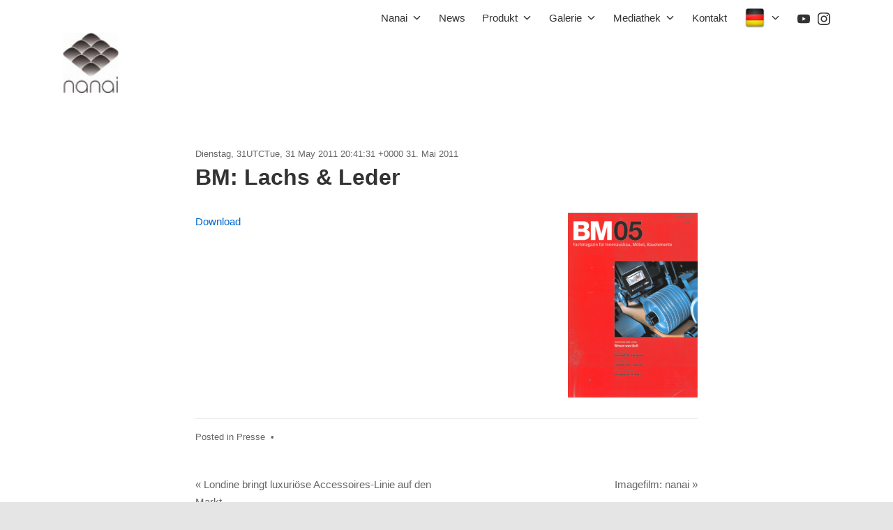

--- FILE ---
content_type: text/html; charset=UTF-8
request_url: https://www.nanai.com/2011/05/bm-lachs-leder/?lang=de
body_size: 53845
content:
<!DOCTYPE html>
<html lang="de">
	<head>
		<meta charset="UTF-8">
		<meta name="viewport" content="width=device-width, initial-scale=1">
		<link rel="profile" href="http://gmpg.org/xfn/11">

		<title>BM: Lachs &#038; Leder &#8211; Nanai &#8211; Nanai Leather &#8211; Salmo Leather &#8211; Lachsleder</title>
<meta name='robots' content='max-image-preview:large' />
	<style>img:is([sizes="auto" i], [sizes^="auto," i]) { contain-intrinsic-size: 3000px 1500px }</style>
	<link rel="alternate" type="application/rss+xml" title="Nanai - Nanai Leather - Salmo Leather - Lachsleder &raquo; Feed" href="https://www.nanai.com/feed/?lang=de" />
<link rel="alternate" type="application/rss+xml" title="Nanai - Nanai Leather - Salmo Leather - Lachsleder &raquo; Kommentar-Feed" href="https://www.nanai.com/comments/feed/?lang=de" />
<script type="text/javascript">
/* <![CDATA[ */
window._wpemojiSettings = {"baseUrl":"https:\/\/s.w.org\/images\/core\/emoji\/16.0.1\/72x72\/","ext":".png","svgUrl":"https:\/\/s.w.org\/images\/core\/emoji\/16.0.1\/svg\/","svgExt":".svg","source":{"concatemoji":"https:\/\/www.nanai.com\/wp-includes\/js\/wp-emoji-release.min.js?ver=6.8.3"}};
/*! This file is auto-generated */
!function(s,n){var o,i,e;function c(e){try{var t={supportTests:e,timestamp:(new Date).valueOf()};sessionStorage.setItem(o,JSON.stringify(t))}catch(e){}}function p(e,t,n){e.clearRect(0,0,e.canvas.width,e.canvas.height),e.fillText(t,0,0);var t=new Uint32Array(e.getImageData(0,0,e.canvas.width,e.canvas.height).data),a=(e.clearRect(0,0,e.canvas.width,e.canvas.height),e.fillText(n,0,0),new Uint32Array(e.getImageData(0,0,e.canvas.width,e.canvas.height).data));return t.every(function(e,t){return e===a[t]})}function u(e,t){e.clearRect(0,0,e.canvas.width,e.canvas.height),e.fillText(t,0,0);for(var n=e.getImageData(16,16,1,1),a=0;a<n.data.length;a++)if(0!==n.data[a])return!1;return!0}function f(e,t,n,a){switch(t){case"flag":return n(e,"\ud83c\udff3\ufe0f\u200d\u26a7\ufe0f","\ud83c\udff3\ufe0f\u200b\u26a7\ufe0f")?!1:!n(e,"\ud83c\udde8\ud83c\uddf6","\ud83c\udde8\u200b\ud83c\uddf6")&&!n(e,"\ud83c\udff4\udb40\udc67\udb40\udc62\udb40\udc65\udb40\udc6e\udb40\udc67\udb40\udc7f","\ud83c\udff4\u200b\udb40\udc67\u200b\udb40\udc62\u200b\udb40\udc65\u200b\udb40\udc6e\u200b\udb40\udc67\u200b\udb40\udc7f");case"emoji":return!a(e,"\ud83e\udedf")}return!1}function g(e,t,n,a){var r="undefined"!=typeof WorkerGlobalScope&&self instanceof WorkerGlobalScope?new OffscreenCanvas(300,150):s.createElement("canvas"),o=r.getContext("2d",{willReadFrequently:!0}),i=(o.textBaseline="top",o.font="600 32px Arial",{});return e.forEach(function(e){i[e]=t(o,e,n,a)}),i}function t(e){var t=s.createElement("script");t.src=e,t.defer=!0,s.head.appendChild(t)}"undefined"!=typeof Promise&&(o="wpEmojiSettingsSupports",i=["flag","emoji"],n.supports={everything:!0,everythingExceptFlag:!0},e=new Promise(function(e){s.addEventListener("DOMContentLoaded",e,{once:!0})}),new Promise(function(t){var n=function(){try{var e=JSON.parse(sessionStorage.getItem(o));if("object"==typeof e&&"number"==typeof e.timestamp&&(new Date).valueOf()<e.timestamp+604800&&"object"==typeof e.supportTests)return e.supportTests}catch(e){}return null}();if(!n){if("undefined"!=typeof Worker&&"undefined"!=typeof OffscreenCanvas&&"undefined"!=typeof URL&&URL.createObjectURL&&"undefined"!=typeof Blob)try{var e="postMessage("+g.toString()+"("+[JSON.stringify(i),f.toString(),p.toString(),u.toString()].join(",")+"));",a=new Blob([e],{type:"text/javascript"}),r=new Worker(URL.createObjectURL(a),{name:"wpTestEmojiSupports"});return void(r.onmessage=function(e){c(n=e.data),r.terminate(),t(n)})}catch(e){}c(n=g(i,f,p,u))}t(n)}).then(function(e){for(var t in e)n.supports[t]=e[t],n.supports.everything=n.supports.everything&&n.supports[t],"flag"!==t&&(n.supports.everythingExceptFlag=n.supports.everythingExceptFlag&&n.supports[t]);n.supports.everythingExceptFlag=n.supports.everythingExceptFlag&&!n.supports.flag,n.DOMReady=!1,n.readyCallback=function(){n.DOMReady=!0}}).then(function(){return e}).then(function(){var e;n.supports.everything||(n.readyCallback(),(e=n.source||{}).concatemoji?t(e.concatemoji):e.wpemoji&&e.twemoji&&(t(e.twemoji),t(e.wpemoji)))}))}((window,document),window._wpemojiSettings);
/* ]]> */
</script>
<style id='wp-emoji-styles-inline-css' type='text/css'>

	img.wp-smiley, img.emoji {
		display: inline !important;
		border: none !important;
		box-shadow: none !important;
		height: 1em !important;
		width: 1em !important;
		margin: 0 0.07em !important;
		vertical-align: -0.1em !important;
		background: none !important;
		padding: 0 !important;
	}
</style>
<link rel='stylesheet' id='wp-block-library-css' href='https://www.nanai.com/wp-includes/css/dist/block-library/style.min.css?ver=6.8.3' type='text/css' media='all' />
<style id='classic-theme-styles-inline-css' type='text/css'>
/*! This file is auto-generated */
.wp-block-button__link{color:#fff;background-color:#32373c;border-radius:9999px;box-shadow:none;text-decoration:none;padding:calc(.667em + 2px) calc(1.333em + 2px);font-size:1.125em}.wp-block-file__button{background:#32373c;color:#fff;text-decoration:none}
</style>
<style id='global-styles-inline-css' type='text/css'>
:root{--wp--preset--aspect-ratio--square: 1;--wp--preset--aspect-ratio--4-3: 4/3;--wp--preset--aspect-ratio--3-4: 3/4;--wp--preset--aspect-ratio--3-2: 3/2;--wp--preset--aspect-ratio--2-3: 2/3;--wp--preset--aspect-ratio--16-9: 16/9;--wp--preset--aspect-ratio--9-16: 9/16;--wp--preset--color--black: #000000;--wp--preset--color--cyan-bluish-gray: #abb8c3;--wp--preset--color--white: #ffffff;--wp--preset--color--pale-pink: #f78da7;--wp--preset--color--vivid-red: #cf2e2e;--wp--preset--color--luminous-vivid-orange: #ff6900;--wp--preset--color--luminous-vivid-amber: #fcb900;--wp--preset--color--light-green-cyan: #7bdcb5;--wp--preset--color--vivid-green-cyan: #00d084;--wp--preset--color--pale-cyan-blue: #8ed1fc;--wp--preset--color--vivid-cyan-blue: #0693e3;--wp--preset--color--vivid-purple: #9b51e0;--wp--preset--gradient--vivid-cyan-blue-to-vivid-purple: linear-gradient(135deg,rgba(6,147,227,1) 0%,rgb(155,81,224) 100%);--wp--preset--gradient--light-green-cyan-to-vivid-green-cyan: linear-gradient(135deg,rgb(122,220,180) 0%,rgb(0,208,130) 100%);--wp--preset--gradient--luminous-vivid-amber-to-luminous-vivid-orange: linear-gradient(135deg,rgba(252,185,0,1) 0%,rgba(255,105,0,1) 100%);--wp--preset--gradient--luminous-vivid-orange-to-vivid-red: linear-gradient(135deg,rgba(255,105,0,1) 0%,rgb(207,46,46) 100%);--wp--preset--gradient--very-light-gray-to-cyan-bluish-gray: linear-gradient(135deg,rgb(238,238,238) 0%,rgb(169,184,195) 100%);--wp--preset--gradient--cool-to-warm-spectrum: linear-gradient(135deg,rgb(74,234,220) 0%,rgb(151,120,209) 20%,rgb(207,42,186) 40%,rgb(238,44,130) 60%,rgb(251,105,98) 80%,rgb(254,248,76) 100%);--wp--preset--gradient--blush-light-purple: linear-gradient(135deg,rgb(255,206,236) 0%,rgb(152,150,240) 100%);--wp--preset--gradient--blush-bordeaux: linear-gradient(135deg,rgb(254,205,165) 0%,rgb(254,45,45) 50%,rgb(107,0,62) 100%);--wp--preset--gradient--luminous-dusk: linear-gradient(135deg,rgb(255,203,112) 0%,rgb(199,81,192) 50%,rgb(65,88,208) 100%);--wp--preset--gradient--pale-ocean: linear-gradient(135deg,rgb(255,245,203) 0%,rgb(182,227,212) 50%,rgb(51,167,181) 100%);--wp--preset--gradient--electric-grass: linear-gradient(135deg,rgb(202,248,128) 0%,rgb(113,206,126) 100%);--wp--preset--gradient--midnight: linear-gradient(135deg,rgb(2,3,129) 0%,rgb(40,116,252) 100%);--wp--preset--font-size--small: 13px;--wp--preset--font-size--medium: 20px;--wp--preset--font-size--large: 36px;--wp--preset--font-size--x-large: 42px;--wp--preset--spacing--20: 0.44rem;--wp--preset--spacing--30: 0.67rem;--wp--preset--spacing--40: 1rem;--wp--preset--spacing--50: 1.5rem;--wp--preset--spacing--60: 2.25rem;--wp--preset--spacing--70: 3.38rem;--wp--preset--spacing--80: 5.06rem;--wp--preset--shadow--natural: 6px 6px 9px rgba(0, 0, 0, 0.2);--wp--preset--shadow--deep: 12px 12px 50px rgba(0, 0, 0, 0.4);--wp--preset--shadow--sharp: 6px 6px 0px rgba(0, 0, 0, 0.2);--wp--preset--shadow--outlined: 6px 6px 0px -3px rgba(255, 255, 255, 1), 6px 6px rgba(0, 0, 0, 1);--wp--preset--shadow--crisp: 6px 6px 0px rgba(0, 0, 0, 1);}:where(.is-layout-flex){gap: 0.5em;}:where(.is-layout-grid){gap: 0.5em;}body .is-layout-flex{display: flex;}.is-layout-flex{flex-wrap: wrap;align-items: center;}.is-layout-flex > :is(*, div){margin: 0;}body .is-layout-grid{display: grid;}.is-layout-grid > :is(*, div){margin: 0;}:where(.wp-block-columns.is-layout-flex){gap: 2em;}:where(.wp-block-columns.is-layout-grid){gap: 2em;}:where(.wp-block-post-template.is-layout-flex){gap: 1.25em;}:where(.wp-block-post-template.is-layout-grid){gap: 1.25em;}.has-black-color{color: var(--wp--preset--color--black) !important;}.has-cyan-bluish-gray-color{color: var(--wp--preset--color--cyan-bluish-gray) !important;}.has-white-color{color: var(--wp--preset--color--white) !important;}.has-pale-pink-color{color: var(--wp--preset--color--pale-pink) !important;}.has-vivid-red-color{color: var(--wp--preset--color--vivid-red) !important;}.has-luminous-vivid-orange-color{color: var(--wp--preset--color--luminous-vivid-orange) !important;}.has-luminous-vivid-amber-color{color: var(--wp--preset--color--luminous-vivid-amber) !important;}.has-light-green-cyan-color{color: var(--wp--preset--color--light-green-cyan) !important;}.has-vivid-green-cyan-color{color: var(--wp--preset--color--vivid-green-cyan) !important;}.has-pale-cyan-blue-color{color: var(--wp--preset--color--pale-cyan-blue) !important;}.has-vivid-cyan-blue-color{color: var(--wp--preset--color--vivid-cyan-blue) !important;}.has-vivid-purple-color{color: var(--wp--preset--color--vivid-purple) !important;}.has-black-background-color{background-color: var(--wp--preset--color--black) !important;}.has-cyan-bluish-gray-background-color{background-color: var(--wp--preset--color--cyan-bluish-gray) !important;}.has-white-background-color{background-color: var(--wp--preset--color--white) !important;}.has-pale-pink-background-color{background-color: var(--wp--preset--color--pale-pink) !important;}.has-vivid-red-background-color{background-color: var(--wp--preset--color--vivid-red) !important;}.has-luminous-vivid-orange-background-color{background-color: var(--wp--preset--color--luminous-vivid-orange) !important;}.has-luminous-vivid-amber-background-color{background-color: var(--wp--preset--color--luminous-vivid-amber) !important;}.has-light-green-cyan-background-color{background-color: var(--wp--preset--color--light-green-cyan) !important;}.has-vivid-green-cyan-background-color{background-color: var(--wp--preset--color--vivid-green-cyan) !important;}.has-pale-cyan-blue-background-color{background-color: var(--wp--preset--color--pale-cyan-blue) !important;}.has-vivid-cyan-blue-background-color{background-color: var(--wp--preset--color--vivid-cyan-blue) !important;}.has-vivid-purple-background-color{background-color: var(--wp--preset--color--vivid-purple) !important;}.has-black-border-color{border-color: var(--wp--preset--color--black) !important;}.has-cyan-bluish-gray-border-color{border-color: var(--wp--preset--color--cyan-bluish-gray) !important;}.has-white-border-color{border-color: var(--wp--preset--color--white) !important;}.has-pale-pink-border-color{border-color: var(--wp--preset--color--pale-pink) !important;}.has-vivid-red-border-color{border-color: var(--wp--preset--color--vivid-red) !important;}.has-luminous-vivid-orange-border-color{border-color: var(--wp--preset--color--luminous-vivid-orange) !important;}.has-luminous-vivid-amber-border-color{border-color: var(--wp--preset--color--luminous-vivid-amber) !important;}.has-light-green-cyan-border-color{border-color: var(--wp--preset--color--light-green-cyan) !important;}.has-vivid-green-cyan-border-color{border-color: var(--wp--preset--color--vivid-green-cyan) !important;}.has-pale-cyan-blue-border-color{border-color: var(--wp--preset--color--pale-cyan-blue) !important;}.has-vivid-cyan-blue-border-color{border-color: var(--wp--preset--color--vivid-cyan-blue) !important;}.has-vivid-purple-border-color{border-color: var(--wp--preset--color--vivid-purple) !important;}.has-vivid-cyan-blue-to-vivid-purple-gradient-background{background: var(--wp--preset--gradient--vivid-cyan-blue-to-vivid-purple) !important;}.has-light-green-cyan-to-vivid-green-cyan-gradient-background{background: var(--wp--preset--gradient--light-green-cyan-to-vivid-green-cyan) !important;}.has-luminous-vivid-amber-to-luminous-vivid-orange-gradient-background{background: var(--wp--preset--gradient--luminous-vivid-amber-to-luminous-vivid-orange) !important;}.has-luminous-vivid-orange-to-vivid-red-gradient-background{background: var(--wp--preset--gradient--luminous-vivid-orange-to-vivid-red) !important;}.has-very-light-gray-to-cyan-bluish-gray-gradient-background{background: var(--wp--preset--gradient--very-light-gray-to-cyan-bluish-gray) !important;}.has-cool-to-warm-spectrum-gradient-background{background: var(--wp--preset--gradient--cool-to-warm-spectrum) !important;}.has-blush-light-purple-gradient-background{background: var(--wp--preset--gradient--blush-light-purple) !important;}.has-blush-bordeaux-gradient-background{background: var(--wp--preset--gradient--blush-bordeaux) !important;}.has-luminous-dusk-gradient-background{background: var(--wp--preset--gradient--luminous-dusk) !important;}.has-pale-ocean-gradient-background{background: var(--wp--preset--gradient--pale-ocean) !important;}.has-electric-grass-gradient-background{background: var(--wp--preset--gradient--electric-grass) !important;}.has-midnight-gradient-background{background: var(--wp--preset--gradient--midnight) !important;}.has-small-font-size{font-size: var(--wp--preset--font-size--small) !important;}.has-medium-font-size{font-size: var(--wp--preset--font-size--medium) !important;}.has-large-font-size{font-size: var(--wp--preset--font-size--large) !important;}.has-x-large-font-size{font-size: var(--wp--preset--font-size--x-large) !important;}
:where(.wp-block-post-template.is-layout-flex){gap: 1.25em;}:where(.wp-block-post-template.is-layout-grid){gap: 1.25em;}
:where(.wp-block-columns.is-layout-flex){gap: 2em;}:where(.wp-block-columns.is-layout-grid){gap: 2em;}
:root :where(.wp-block-pullquote){font-size: 1.5em;line-height: 1.6;}
</style>
<link rel='stylesheet' id='contact-form-7-css' href='https://www.nanai.com/wp-content/plugins/contact-form-7/includes/css/styles.css?ver=6.0.6' type='text/css' media='all' />
<link rel='stylesheet' id='wpa-css-css' href='https://www.nanai.com/wp-content/plugins/honeypot/includes/css/wpa.css?ver=2.2.12' type='text/css' media='all' />
<link rel='stylesheet' id='suki-css' href='https://www.nanai.com/wp-content/themes/suki/assets/css/main.min.css?ver=1.2.8' type='text/css' media='all' />
<style id='suki-inline-css' type='text/css'>
/* Contact Form 7 compatibility CSS */
.wpcf7 input:not([type="submit"]):not([type="checkbox"]):not([type="radio"]),.wpcf7 textarea,.wpcf7 select{width:100%}
/* Suki Dynamic CSS */
.suki-header-logo .suki-logo-image{width:80px}.suki-header-mobile-logo .suki-logo-image{width:60px}.suki-header-top-bar{height:50px}.suki-header-main-bar.suki-header-main-bar-with-top-bar>.suki-section-inner>.suki-wrapper{padding-top:50px}.suki-page-header-inner{background-attachment:fixed}.suki-loop-grid{margin-top:-19px;margin-bottom:-19px;margin-left:-21px;margin-right:-21px}.suki-loop-grid>.entry{padding-top:19px;padding-bottom:19px;padding-left:21px;padding-right:21px}.entry-layout-grid .entry-wrapper{padding:10px 10px 10px 10px;border-width:10px 10px 10px 10px}.entry-layout-grid .entry-thumbnail.suki-entry-thumbnail-ignore-padding:first-child{margin-top:-10px !important}.entry-layout-grid .entry-thumbnail.suki-entry-thumbnail-ignore-padding{margin-right:-10px !important;margin-left:-10px !important}@media screen and (min-width:1024px){body.suki-page-layout-boxed{background-image:url(https://www.nanai.com/wp-content/uploads/nanai_nah_natur-2.jpg)}}
/* Current Page Settings CSS */
.suki-page-header-inner{background-image:url(https://www.nanai.com/wp-content/uploads/nanai_nah_natur-2.jpg)}
</style>
<script type="text/javascript" src="https://www.nanai.com/wp-includes/js/jquery/jquery.min.js?ver=3.7.1" id="jquery-core-js"></script>
<script type="text/javascript" src="https://www.nanai.com/wp-includes/js/jquery/jquery-migrate.min.js?ver=3.4.1" id="jquery-migrate-js"></script>
<link rel="https://api.w.org/" href="https://www.nanai.com/wp-json/" /><link rel="alternate" title="JSON" type="application/json" href="https://www.nanai.com/wp-json/wp/v2/posts/1688" /><link rel="EditURI" type="application/rsd+xml" title="RSD" href="https://www.nanai.com/xmlrpc.php?rsd" />
<meta name="generator" content="WordPress 6.8.3" />
<link rel="canonical" href="https://www.nanai.com/2011/05/bm-lachs-leder/?lang=de" />
<link rel='shortlink' href='https://www.nanai.com/?p=1688' />
<link rel="alternate" title="oEmbed (JSON)" type="application/json+oembed" href="https://www.nanai.com/wp-json/oembed/1.0/embed?url=https%3A%2F%2Fwww.nanai.com%2F2011%2F05%2Fbm-lachs-leder%2F%3Flang%3Dde" />
<link rel="alternate" title="oEmbed (XML)" type="text/xml+oembed" href="https://www.nanai.com/wp-json/oembed/1.0/embed?url=https%3A%2F%2Fwww.nanai.com%2F2011%2F05%2Fbm-lachs-leder%2F%3Flang%3Dde&#038;format=xml" />
     <script type="text/javascript">
     /* <![CDATA[ */
     function open_win(mp3_player_version, mp3_align, plyrs, transparent, id, blog_plyrs,  mp3wid, mp3high, aps, sound, playlst, playlistfolder, shuffle, colors, nums, mp3_player_plugin_url, which)
       {  
        window.open(mp3_player_plugin_url+ 'pop_up_mp.php?a=' +mp3_player_version+ '&b=' +mp3_align+ '&c=' +plyrs+ '&d=' +id+ '&e=' +transparent+ '&f=' +blog_plyrs+ '&g=' +mp3wid+ '&h=' +mp3high+ '&i=' +aps+ '&j=' +sound+ '&k=' +playlst+ '&l=' +playlistfolder+ '&m=' +shuffle+ '&n=' +colors+ '&o=' +nums+ '&p=' +mp3_player_plugin_url+ '&q=' +which, '_blank', 'statusbar=no, titlebar=no, toolbar=no, location=no, directories=no, status=no, menubar=no, scrollbars=no, resizable=yes, copyhistory=no, width='+mp3wid+', height='+mp3high); 
        }
        /* ]]> */
        </script><link rel="stylesheet" href="https://www.nanai.com/wp-content/plugins/wp-page-numbers/default/wp-page-numbers.css" type="text/css" media="screen" /><style type="text/css">
.qtranxs_flag_de {background-image: url(https://www.nanai.com/wp-content/plugins/ztranslate/flags/de.png); background-repeat: no-repeat;}
.qtranxs_flag_en {background-image: url(https://www.nanai.com/wp-content/plugins/ztranslate/flags/gb.png); background-repeat: no-repeat;}
</style>
<link hreflang="de" href="https://www.nanai.com/2011/05/bm-lachs-leder/?lang=de" rel="alternate" />
<link hreflang="en" href="https://www.nanai.com/2011/05/bm-lachs-leder/?lang=en" rel="alternate" />
<link hreflang="x-default" href="https://www.nanai.com/2011/05/bm-lachs-leder/?lang=de" rel="alternate" />
<meta name="generator" content="qTranslate-X 3.4.6.8" />
<link id='MediaRSS' rel='alternate' type='application/rss+xml' title='NextGEN Gallery RSS Feed' href='https://www.nanai.com/wp-content/plugins/nextgen-gallery/src/Legacy/xml/media-rss.php' />
<style type="text/css" id="suki-custom-css">

</style>
		<style type="text/css" id="wp-custom-css">
			.press_image{
	margin: 20px; 20px; 20px; 10px;
	float: left;
	display: inline-block;
	width: 108px;
	overflow: hidden;
	text-align: justify;
	height: 150px;
	border: 1px solid #ccc;
}

.press_image img {
	height: 100%;
	float: left;
}

.single_footer{
  display: inline-block;
	width: 100%;
	#align-self: center
}		</style>
			</head>

	<body class="wp-singular post-template-default single single-post postid-1688 single-format-standard wp-custom-logo wp-embed-responsive wp-theme-suki ltr group-blog suki-page-layout-boxed suki-ver-1-2-8 suki-font-smoothing-1">
			<a class="skip-link screen-reader-text" href="#content">Zum Inhalt springen</a>
	<div id="mobile-vertical-header" class="suki-header-mobile-vertical suki-header suki-popup suki-header-mobile-vertical-display-drawer suki-header-mobile-vertical-position-left suki-text-align-left" itemtype="https://schema.org/WPHeader" itemscope>
			<div class="suki-popup-background suki-popup-close">
			<button class="suki-popup-close-icon suki-popup-close suki-toggle"><span class="suki-icon " title="" aria-hidden="true"><svg xmlns="http://www.w3.org/2000/svg" viewBox="0 0 64 64" width="64" height="64"><path d="M36.2,32,56,12.2a1.93,1.93,0,0,0,0-2.8L54.6,8a1.93,1.93,0,0,0-2.8,0L32,27.8,12.2,8A1.93,1.93,0,0,0,9.4,8L8,9.4a1.93,1.93,0,0,0,0,2.8L27.8,32,8,51.8a1.93,1.93,0,0,0,0,2.8L9.4,56a1.93,1.93,0,0,0,2.8,0L32,36.2,51.8,56a1.93,1.93,0,0,0,2.8,0L56,54.6a1.93,1.93,0,0,0,0-2.8Z"/></svg></span></button>
		</div>
	
	<div class="suki-header-mobile-vertical-bar suki-header-section-vertical suki-popup-content">
		<div class="suki-header-mobile-vertical-bar-inner suki-header-section-vertical-inner">
			<div class="suki-header-section-vertical-column">
				<div class="suki-header-mobile-vertical-bar-top suki-header-section-vertical-row">
					<div class="suki-header-search-bar suki-header-search">
	<form role="search" method="get" class="search-form" action="https://www.nanai.com/">
				<label>
					<span class="screen-reader-text">Suche nach:</span>
					<input type="search" class="search-field" placeholder="Suche&hellip;" value="" name="s" />
				</label>
				<input type="submit" class="search-submit" value="Suchen" />
			<span class="suki-icon suki-search-icon" title="" aria-hidden="true"><svg xmlns="http://www.w3.org/2000/svg" viewBox="0 0 64 64" width="64" height="64"><path d="M26,46.1a20,20,0,1,1,20-20A20,20,0,0,1,26,46.1ZM63.4,58.5,48.2,43.3a3.67,3.67,0,0,0-2-.8A26.7,26.7,0,0,0,52,26a26,26,0,1,0-9.6,20.2,4.64,4.64,0,0,0,.8,2L58.4,63.4a1.93,1.93,0,0,0,2.8,0l2.1-2.1A1.86,1.86,0,0,0,63.4,58.5Z"/></svg></span></form></div><nav class="suki-header-mobile-menu suki-header-menu site-navigation" itemtype="https://schema.org/SiteNavigationElement" itemscope role="navigation" aria-label="Mobile Header Menü">
	<ul id="menu-nanai" class="menu suki-toggle-menu"><li id="menu-item-2898" class="menu-item menu-item-type-post_type menu-item-object-page menu-item-home menu-item-has-children menu-item-2898"><a href="https://www.nanai.com/?lang=de" class="suki-menu-item-link "><span class="suki-menu-item-title">Nanai</span></a><button class="suki-sub-menu-toggle suki-toggle"><span class="suki-icon suki-dropdown-sign" title="" aria-hidden="true"><svg xmlns="http://www.w3.org/2000/svg" viewBox="0 0 64 64" width="64" height="64"><path d="M32,43.71a3,3,0,0,1-2.12-.88L12.17,25.12a2,2,0,0,1,0-2.83l1.42-1.41a2,2,0,0,1,2.82,0L32,36.47,47.59,20.88a2,2,0,0,1,2.82,0l1.42,1.41a2,2,0,0,1,0,2.83L34.12,42.83A3,3,0,0,1,32,43.71Z"/></svg></span><span class="screen-reader-text">Erweitern / Verkleinern</span></button>
<ul class="sub-menu">
	<li id="menu-item-2899" class="menu-item menu-item-type-post_type menu-item-object-page menu-item-2899"><a href="https://www.nanai.com/nanai/geschichte/?lang=de" class="suki-menu-item-link "><span class="suki-menu-item-title">Geschichte</span></a></li>
	<li id="menu-item-2900" class="menu-item menu-item-type-post_type menu-item-object-page menu-item-2900"><a href="https://www.nanai.com/nanai/mission/?lang=de" class="suki-menu-item-link "><span class="suki-menu-item-title">Mission</span></a></li>
	<li id="menu-item-2901" class="menu-item menu-item-type-post_type menu-item-object-page menu-item-2901"><a href="https://www.nanai.com/nanai/nachhaltigkeit/?lang=de" class="suki-menu-item-link "><span class="suki-menu-item-title">Nachhaltigkeit</span></a></li>
	<li id="menu-item-2902" class="menu-item menu-item-type-post_type menu-item-object-page menu-item-2902"><a href="https://www.nanai.com/nanai/unternehmen/?lang=de" class="suki-menu-item-link "><span class="suki-menu-item-title">Unternehmen</span></a></li>
	<li id="menu-item-2992" class="menu-item menu-item-type-post_type menu-item-object-page menu-item-privacy-policy menu-item-2992"><a rel="privacy-policy" href="https://www.nanai.com/impressum/?lang=de" class="suki-menu-item-link "><span class="suki-menu-item-title">Impressum</span></a></li>
</ul>
</li>
<li id="menu-item-2904" class="menu-item menu-item-type-post_type menu-item-object-page current_page_parent menu-item-2904"><a href="https://www.nanai.com/news/?lang=de" class="suki-menu-item-link "><span class="suki-menu-item-title">News</span></a></li>
<li id="menu-item-2905" class="menu-item menu-item-type-post_type menu-item-object-page menu-item-has-children menu-item-2905"><a href="https://www.nanai.com/produkt/?lang=de" class="suki-menu-item-link "><span class="suki-menu-item-title">Produkt</span></a><button class="suki-sub-menu-toggle suki-toggle"><span class="suki-icon suki-dropdown-sign" title="" aria-hidden="true"><svg xmlns="http://www.w3.org/2000/svg" viewBox="0 0 64 64" width="64" height="64"><path d="M32,43.71a3,3,0,0,1-2.12-.88L12.17,25.12a2,2,0,0,1,0-2.83l1.42-1.41a2,2,0,0,1,2.82,0L32,36.47,47.59,20.88a2,2,0,0,1,2.82,0l1.42,1.41a2,2,0,0,1,0,2.83L34.12,42.83A3,3,0,0,1,32,43.71Z"/></svg></span><span class="screen-reader-text">Erweitern / Verkleinern</span></button>
<ul class="sub-menu">
	<li id="menu-item-2906" class="menu-item menu-item-type-post_type menu-item-object-page menu-item-2906"><a href="https://www.nanai.com/produkt/farben/?lang=de" class="suki-menu-item-link "><span class="suki-menu-item-title">Farben</span></a></li>
	<li id="menu-item-2907" class="menu-item menu-item-type-post_type menu-item-object-page menu-item-2907"><a href="https://www.nanai.com/produkt/manufakur/?lang=de" class="suki-menu-item-link "><span class="suki-menu-item-title">Manufaktur</span></a></li>
	<li id="menu-item-2908" class="menu-item menu-item-type-post_type menu-item-object-page menu-item-2908"><a href="https://www.nanai.com/produkt/zertifizierte-qualitat/?lang=de" class="suki-menu-item-link "><span class="suki-menu-item-title">Zertifizierte Qualit&#228;t</span></a></li>
</ul>
</li>
<li id="menu-item-2910" class="menu-item menu-item-type-post_type menu-item-object-page menu-item-has-children menu-item-2910"><a href="https://www.nanai.com/galerie/?lang=de" class="suki-menu-item-link "><span class="suki-menu-item-title">Galerie</span></a><button class="suki-sub-menu-toggle suki-toggle"><span class="suki-icon suki-dropdown-sign" title="" aria-hidden="true"><svg xmlns="http://www.w3.org/2000/svg" viewBox="0 0 64 64" width="64" height="64"><path d="M32,43.71a3,3,0,0,1-2.12-.88L12.17,25.12a2,2,0,0,1,0-2.83l1.42-1.41a2,2,0,0,1,2.82,0L32,36.47,47.59,20.88a2,2,0,0,1,2.82,0l1.42,1.41a2,2,0,0,1,0,2.83L34.12,42.83A3,3,0,0,1,32,43.71Z"/></svg></span><span class="screen-reader-text">Erweitern / Verkleinern</span></button>
<ul class="sub-menu">
	<li id="menu-item-2911" class="menu-item menu-item-type-post_type menu-item-object-page menu-item-2911"><a href="https://www.nanai.com/galerie/accessoires/?lang=de" class="suki-menu-item-link "><span class="suki-menu-item-title">Accessoires</span></a></li>
	<li id="menu-item-2912" class="menu-item menu-item-type-post_type menu-item-object-page menu-item-2912"><a href="https://www.nanai.com/galerie/fashion/?lang=de" class="suki-menu-item-link "><span class="suki-menu-item-title">Fashion</span></a></li>
	<li id="menu-item-2913" class="menu-item menu-item-type-post_type menu-item-object-page menu-item-2913"><a href="https://www.nanai.com/galerie/interieuer/?lang=de" class="suki-menu-item-link "><span class="suki-menu-item-title">Interieur</span></a></li>
	<li id="menu-item-2915" class="menu-item menu-item-type-post_type menu-item-object-page menu-item-2915"><a href="https://www.nanai.com/galerie/galerie/?lang=de" class="suki-menu-item-link "><span class="suki-menu-item-title">Leder</span></a></li>
	<li id="menu-item-2914" class="menu-item menu-item-type-post_type menu-item-object-page menu-item-2914"><a href="https://www.nanai.com/galerie/shoes/?lang=de" class="suki-menu-item-link "><span class="suki-menu-item-title">Schuhe</span></a></li>
</ul>
</li>
<li id="menu-item-2916" class="menu-item menu-item-type-post_type menu-item-object-page menu-item-has-children menu-item-2916"><a href="https://www.nanai.com/mediacenter/?lang=de" class="suki-menu-item-link "><span class="suki-menu-item-title">Mediathek</span></a><button class="suki-sub-menu-toggle suki-toggle"><span class="suki-icon suki-dropdown-sign" title="" aria-hidden="true"><svg xmlns="http://www.w3.org/2000/svg" viewBox="0 0 64 64" width="64" height="64"><path d="M32,43.71a3,3,0,0,1-2.12-.88L12.17,25.12a2,2,0,0,1,0-2.83l1.42-1.41a2,2,0,0,1,2.82,0L32,36.47,47.59,20.88a2,2,0,0,1,2.82,0l1.42,1.41a2,2,0,0,1,0,2.83L34.12,42.83A3,3,0,0,1,32,43.71Z"/></svg></span><span class="screen-reader-text">Erweitern / Verkleinern</span></button>
<ul class="sub-menu">
	<li id="menu-item-2919" class="menu-item menu-item-type-post_type menu-item-object-page menu-item-2919"><a href="https://www.nanai.com/mediacenter/audio/?lang=de" class="suki-menu-item-link "><span class="suki-menu-item-title">Audio</span></a></li>
	<li id="menu-item-2917" class="menu-item menu-item-type-post_type menu-item-object-page menu-item-2917"><a href="https://www.nanai.com/mediacenter/presse/?lang=de" class="suki-menu-item-link "><span class="suki-menu-item-title">Print</span></a></li>
	<li id="menu-item-2918" class="menu-item menu-item-type-post_type menu-item-object-page menu-item-2918"><a href="https://www.nanai.com/mediacenter/media/?lang=de" class="suki-menu-item-link "><span class="suki-menu-item-title">Video</span></a></li>
</ul>
</li>
<li id="menu-item-2920" class="menu-item menu-item-type-post_type menu-item-object-page menu-item-2920"><a href="https://www.nanai.com/kontakt/?lang=de" class="suki-menu-item-link "><span class="suki-menu-item-title">Kontakt</span></a></li>
<li id="menu-item-2985" class="qtranxs-lang-menu qtranxs-lang-menu-de menu-item menu-item-type-custom menu-item-object-custom current-menu-parent menu-item-has-children menu-item-2985"><a href="#" title="Deutsch" class="suki-menu-item-link "><span class="suki-menu-item-title"><img src="https://www.nanai.com/wp-content/plugins/ztranslate/flags/de.png" alt="Deutsch" /></span></a><button class="suki-sub-menu-toggle suki-toggle"><span class="suki-icon suki-dropdown-sign" title="" aria-hidden="true"><svg xmlns="http://www.w3.org/2000/svg" viewBox="0 0 64 64" width="64" height="64"><path d="M32,43.71a3,3,0,0,1-2.12-.88L12.17,25.12a2,2,0,0,1,0-2.83l1.42-1.41a2,2,0,0,1,2.82,0L32,36.47,47.59,20.88a2,2,0,0,1,2.82,0l1.42,1.41a2,2,0,0,1,0,2.83L34.12,42.83A3,3,0,0,1,32,43.71Z"/></svg></span><span class="screen-reader-text">Erweitern / Verkleinern</span></button>
<ul class="sub-menu">
	<li id="menu-item-2993" class="qtranxs-lang-menu-item qtranxs-lang-menu-item-de menu-item menu-item-type-custom menu-item-object-custom current-menu-item menu-item-2993"><a href="https://www.nanai.com/2011/05/bm-lachs-leder/?lang=de" aria-current="page" title="Deutsch" class="suki-menu-item-link "><span class="suki-menu-item-title"><img src="https://www.nanai.com/wp-content/plugins/ztranslate/flags/de.png" alt="Deutsch" /></span></a></li>
	<li id="menu-item-2994" class="qtranxs-lang-menu-item qtranxs-lang-menu-item-en menu-item menu-item-type-custom menu-item-object-custom menu-item-2994"><a href="https://www.nanai.com/2011/05/bm-lachs-leder/?lang=en" title="English" class="suki-menu-item-link "><span class="suki-menu-item-title"><img src="https://www.nanai.com/wp-content/plugins/ztranslate/flags/gb.png" alt="English" /></span></a></li>
</ul>
</li>
</ul></nav>				</div>
			</div>

					</div>
	</div>
</div>
		<div id="canvas" class="suki-canvas">
			<div id="page" class="site">

								<header id="masthead" class="site-header" role="banner" itemtype="https://schema.org/WPHeader" itemscope>
					<div id="header" class="suki-header-main suki-header">
	<div id="suki-header-top-bar" class="suki-header-top-bar suki-header-section suki-section suki-section-contained suki-header-menu-highlight-none"  data-height="50">
	<div class="suki-header-top-bar-inner suki-section-inner">
		<div class="suki-wrapper">

			
			<div class="suki-header-top-bar-row suki-header-row ">
														<div class="suki-header-top-bar-left suki-header-column">
											</div>
																			<div class="suki-header-top-bar-right suki-header-column">
						<nav class="suki-header-menu-1 suki-header-menu site-navigation" itemtype="https://schema.org/SiteNavigationElement" itemscope role="navigation" aria-label="Header Menü 1">
	<ul id="menu-nanai-1" class="menu suki-hover-menu"><li class="menu-item menu-item-type-post_type menu-item-object-page menu-item-home menu-item-has-children menu-item-2898"><a href="https://www.nanai.com/?lang=de" class="suki-menu-item-link "><span class="suki-menu-item-title">Nanai</span><span class="suki-icon suki-dropdown-sign" title="" aria-hidden="true"><svg xmlns="http://www.w3.org/2000/svg" viewBox="0 0 64 64" width="64" height="64"><path d="M32,43.71a3,3,0,0,1-2.12-.88L12.17,25.12a2,2,0,0,1,0-2.83l1.42-1.41a2,2,0,0,1,2.82,0L32,36.47,47.59,20.88a2,2,0,0,1,2.82,0l1.42,1.41a2,2,0,0,1,0,2.83L34.12,42.83A3,3,0,0,1,32,43.71Z"/></svg></span></a>
<ul class="sub-menu">
	<li class="menu-item menu-item-type-post_type menu-item-object-page menu-item-2899"><a href="https://www.nanai.com/nanai/geschichte/?lang=de" class="suki-menu-item-link "><span class="suki-menu-item-title">Geschichte</span></a></li>
	<li class="menu-item menu-item-type-post_type menu-item-object-page menu-item-2900"><a href="https://www.nanai.com/nanai/mission/?lang=de" class="suki-menu-item-link "><span class="suki-menu-item-title">Mission</span></a></li>
	<li class="menu-item menu-item-type-post_type menu-item-object-page menu-item-2901"><a href="https://www.nanai.com/nanai/nachhaltigkeit/?lang=de" class="suki-menu-item-link "><span class="suki-menu-item-title">Nachhaltigkeit</span></a></li>
	<li class="menu-item menu-item-type-post_type menu-item-object-page menu-item-2902"><a href="https://www.nanai.com/nanai/unternehmen/?lang=de" class="suki-menu-item-link "><span class="suki-menu-item-title">Unternehmen</span></a></li>
	<li class="menu-item menu-item-type-post_type menu-item-object-page menu-item-privacy-policy menu-item-2992"><a rel="privacy-policy" href="https://www.nanai.com/impressum/?lang=de" class="suki-menu-item-link "><span class="suki-menu-item-title">Impressum</span></a></li>
</ul>
</li>
<li class="menu-item menu-item-type-post_type menu-item-object-page current_page_parent menu-item-2904"><a href="https://www.nanai.com/news/?lang=de" class="suki-menu-item-link "><span class="suki-menu-item-title">News</span></a></li>
<li class="menu-item menu-item-type-post_type menu-item-object-page menu-item-has-children menu-item-2905"><a href="https://www.nanai.com/produkt/?lang=de" class="suki-menu-item-link "><span class="suki-menu-item-title">Produkt</span><span class="suki-icon suki-dropdown-sign" title="" aria-hidden="true"><svg xmlns="http://www.w3.org/2000/svg" viewBox="0 0 64 64" width="64" height="64"><path d="M32,43.71a3,3,0,0,1-2.12-.88L12.17,25.12a2,2,0,0,1,0-2.83l1.42-1.41a2,2,0,0,1,2.82,0L32,36.47,47.59,20.88a2,2,0,0,1,2.82,0l1.42,1.41a2,2,0,0,1,0,2.83L34.12,42.83A3,3,0,0,1,32,43.71Z"/></svg></span></a>
<ul class="sub-menu">
	<li class="menu-item menu-item-type-post_type menu-item-object-page menu-item-2906"><a href="https://www.nanai.com/produkt/farben/?lang=de" class="suki-menu-item-link "><span class="suki-menu-item-title">Farben</span></a></li>
	<li class="menu-item menu-item-type-post_type menu-item-object-page menu-item-2907"><a href="https://www.nanai.com/produkt/manufakur/?lang=de" class="suki-menu-item-link "><span class="suki-menu-item-title">Manufaktur</span></a></li>
	<li class="menu-item menu-item-type-post_type menu-item-object-page menu-item-2908"><a href="https://www.nanai.com/produkt/zertifizierte-qualitat/?lang=de" class="suki-menu-item-link "><span class="suki-menu-item-title">Zertifizierte Qualit&#228;t</span></a></li>
</ul>
</li>
<li class="menu-item menu-item-type-post_type menu-item-object-page menu-item-has-children menu-item-2910"><a href="https://www.nanai.com/galerie/?lang=de" class="suki-menu-item-link "><span class="suki-menu-item-title">Galerie</span><span class="suki-icon suki-dropdown-sign" title="" aria-hidden="true"><svg xmlns="http://www.w3.org/2000/svg" viewBox="0 0 64 64" width="64" height="64"><path d="M32,43.71a3,3,0,0,1-2.12-.88L12.17,25.12a2,2,0,0,1,0-2.83l1.42-1.41a2,2,0,0,1,2.82,0L32,36.47,47.59,20.88a2,2,0,0,1,2.82,0l1.42,1.41a2,2,0,0,1,0,2.83L34.12,42.83A3,3,0,0,1,32,43.71Z"/></svg></span></a>
<ul class="sub-menu">
	<li class="menu-item menu-item-type-post_type menu-item-object-page menu-item-2911"><a href="https://www.nanai.com/galerie/accessoires/?lang=de" class="suki-menu-item-link "><span class="suki-menu-item-title">Accessoires</span></a></li>
	<li class="menu-item menu-item-type-post_type menu-item-object-page menu-item-2912"><a href="https://www.nanai.com/galerie/fashion/?lang=de" class="suki-menu-item-link "><span class="suki-menu-item-title">Fashion</span></a></li>
	<li class="menu-item menu-item-type-post_type menu-item-object-page menu-item-2913"><a href="https://www.nanai.com/galerie/interieuer/?lang=de" class="suki-menu-item-link "><span class="suki-menu-item-title">Interieur</span></a></li>
	<li class="menu-item menu-item-type-post_type menu-item-object-page menu-item-2915"><a href="https://www.nanai.com/galerie/galerie/?lang=de" class="suki-menu-item-link "><span class="suki-menu-item-title">Leder</span></a></li>
	<li class="menu-item menu-item-type-post_type menu-item-object-page menu-item-2914"><a href="https://www.nanai.com/galerie/shoes/?lang=de" class="suki-menu-item-link "><span class="suki-menu-item-title">Schuhe</span></a></li>
</ul>
</li>
<li class="menu-item menu-item-type-post_type menu-item-object-page menu-item-has-children menu-item-2916"><a href="https://www.nanai.com/mediacenter/?lang=de" class="suki-menu-item-link "><span class="suki-menu-item-title">Mediathek</span><span class="suki-icon suki-dropdown-sign" title="" aria-hidden="true"><svg xmlns="http://www.w3.org/2000/svg" viewBox="0 0 64 64" width="64" height="64"><path d="M32,43.71a3,3,0,0,1-2.12-.88L12.17,25.12a2,2,0,0,1,0-2.83l1.42-1.41a2,2,0,0,1,2.82,0L32,36.47,47.59,20.88a2,2,0,0,1,2.82,0l1.42,1.41a2,2,0,0,1,0,2.83L34.12,42.83A3,3,0,0,1,32,43.71Z"/></svg></span></a>
<ul class="sub-menu">
	<li class="menu-item menu-item-type-post_type menu-item-object-page menu-item-2919"><a href="https://www.nanai.com/mediacenter/audio/?lang=de" class="suki-menu-item-link "><span class="suki-menu-item-title">Audio</span></a></li>
	<li class="menu-item menu-item-type-post_type menu-item-object-page menu-item-2917"><a href="https://www.nanai.com/mediacenter/presse/?lang=de" class="suki-menu-item-link "><span class="suki-menu-item-title">Print</span></a></li>
	<li class="menu-item menu-item-type-post_type menu-item-object-page menu-item-2918"><a href="https://www.nanai.com/mediacenter/media/?lang=de" class="suki-menu-item-link "><span class="suki-menu-item-title">Video</span></a></li>
</ul>
</li>
<li class="menu-item menu-item-type-post_type menu-item-object-page menu-item-2920"><a href="https://www.nanai.com/kontakt/?lang=de" class="suki-menu-item-link "><span class="suki-menu-item-title">Kontakt</span></a></li>
<li class="qtranxs-lang-menu qtranxs-lang-menu-de menu-item menu-item-type-custom menu-item-object-custom current-menu-parent menu-item-has-children menu-item-2985"><a href="#" title="Deutsch" class="suki-menu-item-link "><span class="suki-menu-item-title"><img src="https://www.nanai.com/wp-content/plugins/ztranslate/flags/de.png" alt="Deutsch" /></span><span class="suki-icon suki-dropdown-sign" title="" aria-hidden="true"><svg xmlns="http://www.w3.org/2000/svg" viewBox="0 0 64 64" width="64" height="64"><path d="M32,43.71a3,3,0,0,1-2.12-.88L12.17,25.12a2,2,0,0,1,0-2.83l1.42-1.41a2,2,0,0,1,2.82,0L32,36.47,47.59,20.88a2,2,0,0,1,2.82,0l1.42,1.41a2,2,0,0,1,0,2.83L34.12,42.83A3,3,0,0,1,32,43.71Z"/></svg></span></a>
<ul class="sub-menu">
	<li class="qtranxs-lang-menu-item qtranxs-lang-menu-item-de menu-item menu-item-type-custom menu-item-object-custom current-menu-item menu-item-2993"><a href="https://www.nanai.com/2011/05/bm-lachs-leder/?lang=de" aria-current="page" title="Deutsch" class="suki-menu-item-link "><span class="suki-menu-item-title"><img src="https://www.nanai.com/wp-content/plugins/ztranslate/flags/de.png" alt="Deutsch" /></span></a></li>
	<li class="qtranxs-lang-menu-item qtranxs-lang-menu-item-en menu-item menu-item-type-custom menu-item-object-custom menu-item-2994"><a href="https://www.nanai.com/2011/05/bm-lachs-leder/?lang=en" title="English" class="suki-menu-item-link "><span class="suki-menu-item-title"><img src="https://www.nanai.com/wp-content/plugins/ztranslate/flags/gb.png" alt="English" /></span></a></li>
</ul>
</li>
</ul></nav>	<ul class="suki-header-social menu">
		<li class="menu-item"><a href="https://www.youtube.com/channel/UC9JZFk2BHwMcSMkMm-RvXQg" class="suki-social-link suki-social-link--youtube" >
			<span class="suki-icon suki-menu-icon" title="Youtube" aria-hidden="true"><svg aria-labelledby="simpleicons-youtube-icon" role="img" xmlns="http://www.w3.org/2000/svg" viewBox="0 0 24 24" width="24" height="24"><title id="simpleicons-youtube-icon">YouTube icon</title><path class="a" d="M23.495 6.205a3.007 3.007 0 0 0-2.088-2.088c-1.87-.501-9.396-.501-9.396-.501s-7.507-.01-9.396.501A3.007 3.007 0 0 0 .527 6.205a31.247 31.247 0 0 0-.522 5.805 31.247 31.247 0 0 0 .522 5.783 3.007 3.007 0 0 0 2.088 2.088c1.868.502 9.396.502 9.396.502s7.506 0 9.396-.502a3.007 3.007 0 0 0 2.088-2.088 31.247 31.247 0 0 0 .5-5.783 31.247 31.247 0 0 0-.5-5.805zM9.609 15.601V8.408l6.264 3.602z"/></svg></span>		</a></li><li class="menu-item"><a href="https://www.instagram.com/nanai_salmonleather/" class="suki-social-link suki-social-link--instagram" >
			<span class="suki-icon suki-menu-icon" title="Instagram" aria-hidden="true"><svg aria-labelledby="simpleicons-instagram-icon" role="img" viewBox="0 0 24 24" xmlns="http://www.w3.org/2000/svg" width="24" height="24"><title id="simpleicons-instagram-icon">Instagram icon</title><path d="M12 0C8.74 0 8.333.015 7.053.072 5.775.132 4.905.333 4.14.63c-.789.306-1.459.717-2.126 1.384S.935 3.35.63 4.14C.333 4.905.131 5.775.072 7.053.012 8.333 0 8.74 0 12s.015 3.667.072 4.947c.06 1.277.261 2.148.558 2.913.306.788.717 1.459 1.384 2.126.667.666 1.336 1.079 2.126 1.384.766.296 1.636.499 2.913.558C8.333 23.988 8.74 24 12 24s3.667-.015 4.947-.072c1.277-.06 2.148-.262 2.913-.558.788-.306 1.459-.718 2.126-1.384.666-.667 1.079-1.335 1.384-2.126.296-.765.499-1.636.558-2.913.06-1.28.072-1.687.072-4.947s-.015-3.667-.072-4.947c-.06-1.277-.262-2.149-.558-2.913-.306-.789-.718-1.459-1.384-2.126C21.319 1.347 20.651.935 19.86.63c-.765-.297-1.636-.499-2.913-.558C15.667.012 15.26 0 12 0zm0 2.16c3.203 0 3.585.016 4.85.071 1.17.055 1.805.249 2.227.415.562.217.96.477 1.382.896.419.42.679.819.896 1.381.164.422.36 1.057.413 2.227.057 1.266.07 1.646.07 4.85s-.015 3.585-.074 4.85c-.061 1.17-.256 1.805-.421 2.227-.224.562-.479.96-.899 1.382-.419.419-.824.679-1.38.896-.42.164-1.065.36-2.235.413-1.274.057-1.649.07-4.859.07-3.211 0-3.586-.015-4.859-.074-1.171-.061-1.816-.256-2.236-.421-.569-.224-.96-.479-1.379-.899-.421-.419-.69-.824-.9-1.38-.165-.42-.359-1.065-.42-2.235-.045-1.26-.061-1.649-.061-4.844 0-3.196.016-3.586.061-4.861.061-1.17.255-1.814.42-2.234.21-.57.479-.96.9-1.381.419-.419.81-.689 1.379-.898.42-.166 1.051-.361 2.221-.421 1.275-.045 1.65-.06 4.859-.06l.045.03zm0 3.678c-3.405 0-6.162 2.76-6.162 6.162 0 3.405 2.76 6.162 6.162 6.162 3.405 0 6.162-2.76 6.162-6.162 0-3.405-2.76-6.162-6.162-6.162zM12 16c-2.21 0-4-1.79-4-4s1.79-4 4-4 4 1.79 4 4-1.79 4-4 4zm7.846-10.405c0 .795-.646 1.44-1.44 1.44-.795 0-1.44-.646-1.44-1.44 0-.794.646-1.439 1.44-1.439.793-.001 1.44.645 1.44 1.439z"/></svg></span>		</a></li>	</ul>
						</div>
							</div>

			
		</div>
	</div>
</div><div id="suki-header-main-bar" class="suki-header-main-bar suki-header-section suki-section suki-section-contained suki-header-menu-highlight-none"  data-height="80">
	<div class="suki-header-main-bar-inner suki-section-inner">
		<div class="suki-wrapper">

			
			<div class="suki-header-main-bar-row suki-header-row ">
														<div class="suki-header-main-bar-left suki-header-column">
						<div class="suki-header-logo site-branding menu">
	<div class="site-title menu-item h1">
		<a href="https://www.nanai.com/" rel="home" class="suki-menu-item-link">
				<span class="suki-default-logo suki-logo"><span class="suki-logo-image"><img width="65" height="70" src="https://www.nanai.com/wp-content/uploads/nanai_lachsleder_salmoleather.jpg" class="attachment-full size-full" alt="" decoding="async" /></span><span class="screen-reader-text">Nanai &#8211; Nanai Leather &#8211; Salmo Leather &#8211; Lachsleder</span></span>
			</a>
	</div>
</div>					</div>
																			<div class="suki-header-main-bar-right suki-header-column">
											</div>
							</div>

			
		</div>
	</div>
</div></div> <div id="mobile-header" class="suki-header-mobile suki-header">
		<div id="suki-header-mobile-main-bar" class="suki-header-mobile-main-bar suki-header-section suki-section suki-section-default"  data-height="60">
		<div class="suki-header-mobile-main-bar-inner suki-section-inner">
			<div class="suki-wrapper">
				<div class="suki-header-mobile-main-bar-row suki-header-row ">
																	<div class="suki-header-mobile-main-bar-left suki-header-column">
							<div class="suki-header-mobile-logo site-branding menu">
	<div class="site-title menu-item h1">
		<a href="https://www.nanai.com/" rel="home" class="suki-menu-item-link">
				<span class="suki-default-logo suki-logo"><span class="suki-logo-image"><img width="65" height="70" src="https://www.nanai.com/wp-content/uploads/nanai_lachsleder_salmoleather.jpg" class="attachment-full size-full" alt="" decoding="async" /></span><span class="screen-reader-text">Nanai &#8211; Nanai Leather &#8211; Salmo Leather &#8211; Lachsleder</span></span>
			</a>
	</div>
</div>						</div>
																							<div class="suki-header-mobile-main-bar-right suki-header-column">
							<div class="suki-header-mobile-vertical-toggle">
	<button class="suki-popup-toggle suki-toggle" data-target="mobile-vertical-header" aria-expanded="false">
		<span class="suki-icon suki-menu-icon" title="" aria-hidden="true"><svg xmlns="http://www.w3.org/2000/svg" viewBox="0 0 64 64" width="64" height="64"><path d="M60,35H4a2,2,0,0,1-2-2V31a2,2,0,0,1,2-2H60a2,2,0,0,1,2,2v2A2,2,0,0,1,60,35Zm0-22H4a2,2,0,0,1-2-2V9A2,2,0,0,1,4,7H60a2,2,0,0,1,2,2v2A2,2,0,0,1,60,13Zm0,44H4a2,2,0,0,1-2-2V53a2,2,0,0,1,2-2H60a2,2,0,0,1,2,2v2A2,2,0,0,1,60,57Z"/></svg></span>		<span class="screen-reader-text">Mobile Menü</span>
	</button>
</div>						</div>
									</div>
			</div>
		</div>
	</div>
</div>				</header>
				<div id="content" class="site-content suki-section suki-section-default suki-content-layout-narrow">
	<div class="suki-content-inner suki-section-inner">
		<div class="suki-wrapper">

			 

			<div class="suki-content-row"><div id="primary" class="content-area">
	<main id="main" class="site-main" role="main"><article id="post-1688" class="entry entry-layout-default post-1688 post type-post status-publish format-standard hentry category-press" role="article">
	<div class="entry-wrapper">
					<header class="entry-header suki-text-align-left">
				<div class="entry-meta"><span class="entry-meta-date"><a href="https://www.nanai.com/2011/05/bm-lachs-leder/?lang=de" class="posted-on"><time class="entry-date published" datetime="2011-05-31T20:41:31+00:00">Dienstag, 31UTCTue, 31 May 2011 20:41:31 +0000 31. Mai 2011</time><time class="updated screen-reader-text" datetime="2021-01-23T14:12:22+00:00">Samstag, 23UTCSat, 23 Jan 2021 14:12:22 +0000 23. Januar 2021</time></a></span></div><h1 class="entry-title">BM: Lachs &#038; Leder</h1>			</header>
		
		<div class="entry-content">
			<p><a href="https://www.salmo-leather.de/wp-content/uploads/VorschaubildBM_265x195.pdf"><img decoding="async" class="size-full wp-image-1690 alignright" title="BM: Lachs &amp; Leder" alt="VorschaubildBM_265x195" src="https://www.salmo-leather.de/wp-content/uploads/VorschaubildBM_265x195.jpg" width="186" height="265" /></a><a title="BM: Lachs &amp; Leder" href="https://www.salmo-leather.de/wp-content/uploads/VorschaubildBM_265x195.pdf" target="_blank" rel="noopener">Download</a></p>
		</div>

					<footer class="entry-footer suki-text-align-left">
				<div class="entry-meta">Posted in <span class="entry-meta-categories cat-links"><a href="https://www.nanai.com/category/press/?lang=de" rel="category tag">Presse</a></span> &nbsp;&bull;&nbsp; </div>			</footer>
			</div>
</article>
<div class="entry-author">
	<div class="entry-author-body">
		<div class="entry-author-name vcard">
						<b class="fn"><a href="https://www.nanai.com/author/mameres/?lang=de" title="Beiträge von MAmeres" rel="author">MAmeres</a></b>
		</div>
		<div class="entry-author-content">
					</div>
	</div>
</div>
	<nav class="navigation post-navigation" aria-label="Beiträge">
		<h2 class="screen-reader-text">Beitrags-Navigation</h2>
		<div class="nav-links"><div class="nav-previous"><a href="https://www.nanai.com/2011/04/imagefilm-nanai/?lang=de" rel="prev">Imagefilm: nanai &raquo;</a></div><div class="nav-next"><a href="https://www.nanai.com/2011/07/londine-bringt-luxuriose-accessoires-linie-auf-den-markt/?lang=de" rel="next">&laquo; Londine bringt luxuri&#246;se Accessoires-Linie auf den Markt</a></div></div>
	</nav>	</main>
</div>			</div>

			
		</div>
	</div>
</div>				<footer id="colophon" class="site-footer suki-footer" role="contentinfo" itemtype="https://schema.org/WPFooter" itemscope>
					<div id="suki-footer-bottom-bar" class="suki-footer-bottom-bar site-info suki-footer-section suki-section suki-section-default">
	<div class="suki-footer-bottom-bar-inner suki-section-inner">
		<div class="suki-wrapper">
			<div class="suki-footer-bottom-bar-row suki-footer-row suki-footer-row-with-center">
														<div class="suki-footer-bottom-bar-left suki-footer-bottom-bar-column">
											</div>
														<div class="suki-footer-bottom-bar-center suki-footer-bottom-bar-column">
						<div class="suki-footer-copyright">
	<div class="suki-footer-copyright-content">Copyright © 2026 Salmo Leather GmbH</div>
</div>					</div>
														<div class="suki-footer-bottom-bar-right suki-footer-bottom-bar-column">
											</div>
							</div>
		</div>
	</div>
</div>				</footer>
								
			</div>
		</div>

		<script type="speculationrules">
{"prefetch":[{"source":"document","where":{"and":[{"href_matches":"\/*"},{"not":{"href_matches":["\/wp-*.php","\/wp-admin\/*","\/wp-content\/uploads\/*","\/wp-content\/*","\/wp-content\/plugins\/*","\/wp-content\/themes\/suki\/*","\/*\\?(.+)"]}},{"not":{"selector_matches":"a[rel~=\"nofollow\"]"}},{"not":{"selector_matches":".no-prefetch, .no-prefetch a"}}]},"eagerness":"conservative"}]}
</script>
<script type="text/javascript" src="https://www.nanai.com/wp-includes/js/dist/hooks.min.js?ver=4d63a3d491d11ffd8ac6" id="wp-hooks-js"></script>
<script type="text/javascript" src="https://www.nanai.com/wp-includes/js/dist/i18n.min.js?ver=5e580eb46a90c2b997e6" id="wp-i18n-js"></script>
<script type="text/javascript" id="wp-i18n-js-after">
/* <![CDATA[ */
wp.i18n.setLocaleData( { 'text direction\u0004ltr': [ 'ltr' ] } );
/* ]]> */
</script>
<script type="text/javascript" src="https://www.nanai.com/wp-content/plugins/contact-form-7/includes/swv/js/index.js?ver=6.0.6" id="swv-js"></script>
<script type="text/javascript" id="contact-form-7-js-translations">
/* <![CDATA[ */
( function( domain, translations ) {
	var localeData = translations.locale_data[ domain ] || translations.locale_data.messages;
	localeData[""].domain = domain;
	wp.i18n.setLocaleData( localeData, domain );
} )( "contact-form-7", {"translation-revision-date":"2025-05-24 10:46:16+0000","generator":"GlotPress\/4.0.1","domain":"messages","locale_data":{"messages":{"":{"domain":"messages","plural-forms":"nplurals=2; plural=n != 1;","lang":"de"},"This contact form is placed in the wrong place.":["Dieses Kontaktformular wurde an der falschen Stelle platziert."],"Error:":["Fehler:"]}},"comment":{"reference":"includes\/js\/index.js"}} );
/* ]]> */
</script>
<script type="text/javascript" id="contact-form-7-js-before">
/* <![CDATA[ */
var wpcf7 = {
    "api": {
        "root": "https:\/\/www.nanai.com\/wp-json\/",
        "namespace": "contact-form-7\/v1"
    }
};
/* ]]> */
</script>
<script type="text/javascript" src="https://www.nanai.com/wp-content/plugins/contact-form-7/includes/js/index.js?ver=6.0.6" id="contact-form-7-js"></script>
<script type="text/javascript" src="https://www.nanai.com/wp-content/plugins/honeypot/includes/js/wpa.js?ver=2.2.12" id="wpascript-js"></script>
<script type="text/javascript" id="wpascript-js-after">
/* <![CDATA[ */
wpa_field_info = {"wpa_field_name":"hlijcq4809","wpa_field_value":765109,"wpa_add_test":"no"}
/* ]]> */
</script>
<script type="text/javascript" src="https://www.nanai.com/wp-content/plugins/page-links-to/dist/new-tab.js?ver=3.3.7" id="page-links-to-js"></script>
<script type="text/javascript" id="suki-js-extra">
/* <![CDATA[ */
var sukiConfig = {"breakpoints":{"mobile":500,"tablet":768,"desktop":1024}};
/* ]]> */
</script>
<script type="text/javascript" src="https://www.nanai.com/wp-content/themes/suki/assets/js/main.min.js?ver=1.2.8" id="suki-js"></script>
	</body>
</html>

--- FILE ---
content_type: application/javascript
request_url: https://www.nanai.com/wp-content/themes/suki/assets/js/main.min.js?ver=1.2.8
body_size: 9505
content:
!function(){"use strict";Element.prototype.matches||(Element.prototype.matches=Element.prototype.msMatchesSelector||Element.prototype.webkitMatchesSelector),Element.prototype.closest||(Element.prototype.closest=function(e){var t=this;if(!document.documentElement.contains(t))return null;do{if(t.matches(e))return t;t=t.parentElement||t.parentNode}while(null!==t&&1===t.nodeType);return null}),window.sukiHelper={getOffset:function(e){if(e instanceof HTMLElement){var t=e.getBoundingClientRect();return{top:t.top+window.pageYOffset,left:t.left+window.pageXOffset}}return{top:null,left:null}},isVisible:function(e){return e.offsetWidth>0&&e.offsetHeight>0},isRTL:function(){return document.body.classList.contains("rtl")},slideUp:function(e,t=250){e&&(e.style.transitionProperty="height, margin, padding",e.style.transitionDuration=t+"ms",e.style.height=e.offsetHeight+"px",e.offsetHeight,e.style.overflow="hidden",e.style.height=0,e.style.paddingTop=0,e.style.paddingBottom=0,e.style.marginTop=0,e.style.marginBottom=0,window.setTimeout(function(){e.removeAttribute("style")},t))},slideDown:function(e,t=250){if(e){e.style.removeProperty("display");var i=window.getComputedStyle(e).display;"none"===i&&(i="block"),e.style.display=i;var n=e.offsetHeight;e.style.overflow="hidden",e.style.height=0,e.style.paddingTop=0,e.style.paddingBottom=0,e.style.marginTop=0,e.style.marginBottom=0,e.offsetHeight,e.style.transitionProperty="height, margin, padding",e.style.transitionDuration=t+"ms",e.style.height=n+"px",e.style.removeProperty("padding-top"),e.style.removeProperty("padding-bottom"),e.style.removeProperty("margin-top"),e.style.removeProperty("margin-bottom"),window.setTimeout(function(){e.style.removeProperty("height"),e.style.removeProperty("overflow"),e.style.removeProperty("transition-duration"),e.style.removeProperty("transition-property")},t)}},slideToggle:function(e,t=250){if(e)return"none"===window.getComputedStyle(e).display?slideDown(e,t):slideUp(e,t)}},window.suki={initKeyboardAndMouseFocus:function(){document.body.addEventListener("keydown",function(e){document.body.classList.add("using-keyboard")},!1),document.body.addEventListener("mousedown",function(e){document.body.classList.remove("using-keyboard")},!1)},initDropdownMenuReposition:function(){var e,t=window.sukiHelper.isRTL()?"right":"left",i=function(){Array.prototype.slice.call(document.querySelectorAll(".suki-header-section .menu > * > .sub-menu")).forEach(function(e){var i=e.closest(".suki-header-section"),n=i.classList.contains("suki-section-contained")?i.querySelector(".suki-section-inner"):e.closest(".suki-wrapper");e.classList.remove("suki-sub-menu-edge"),e.style[t]="",e.style.maxWidth=n.offsetWidth+"px";var o=n.getBoundingClientRect().left+(window.sukiHelper.isRTL()?0:n.getBoundingClientRect().width),s=e.getBoundingClientRect().left+(window.sukiHelper.isRTL()?0:e.getBoundingClientRect().width);(window.sukiHelper.isRTL()?s<o:s>o)&&(e.classList.add("suki-sub-menu-edge"),e.style[t]=-1*Math.abs(o-s).toString()+"px"),e.style.maxHeight=window.innerHeight-e.getBoundingClientRect().top+"px",Array.prototype.slice.call(e.querySelectorAll(".sub-menu")).forEach(function(e){var t=e.getBoundingClientRect().left+(window.sukiHelper.isRTL()?0:e.getBoundingClientRect().width);(window.sukiHelper.isRTL()?t<o:t>o)&&e.classList.add("suki-sub-menu-right"),e.style.maxHeight=window.innerHeight-e.getBoundingClientRect().top+"px"})})};window.addEventListener("resize",function(){clearTimeout(e),e=setTimeout(i,500)},!1),i()},initMenuAccessibility:function(){var e=function(e){if(document!==e.target){var t=e.target.closest(".suki-hover-menu .menu-item > a");if(t)for(var i=t.closest(".suki-hover-menu"),n=this;n!==i;)n.classList.contains("menu-item")&&(n.classList.contains("focus")?n.classList.remove("focus"):n.classList.add("focus")),n=n.parentElement}};document.addEventListener("focus",e,!1),document.addEventListener("blur",e,!1);document.addEventListener("keydown",function(e){var t=e.target.closest(".suki-hover-menu .menu-item > a");if(t){var i=e.which||e.keyCode;37===i?(e.preventDefault(),t.parentElement.previousElementSibling&&t.parentElement.previousElementSibling.firstElementChild.focus()):39===i?(e.preventDefault(),t.parentElement.nextElementSibling&&t.parentElement.nextElementSibling.firstElementChild.focus()):40===i?(e.preventDefault(),t.nextElementSibling?t.nextElementSibling.firstElementChild.firstElementChild.focus():t.parentElement.nextElementSibling&&t.parentElement.nextElementSibling.firstElementChild.focus()):38===i&&(e.preventDefault(),t.parentElement.previousElementSibling?t.parentElement.previousElementSibling.firstElementChild.focus():t.parentElement.parentElement.previousElementSibling&&t.parentElement.parentElement.previousElementSibling.focus())}},!1)},initDoubleTapMobileMenu:function(){document.addEventListener("touchend",function(e){var t=e.target.closest(".suki-header-menu .menu-item > a");t&&t.parentElement.classList.contains("menu-item-has-children")&&t!==document.activeElement&&(t.focus(),e.preventDefault())},!1)},initClickToggleDropdownMenu:function(){document.addEventListener("click",function(e){var t=e.target.closest(".suki-header-section .suki-toggle-menu .suki-sub-menu-toggle");if(t){e.preventDefault();var i=document.getElementById("masthead"),n=t.parentElement;if(n.classList.contains("focus"))n.classList.remove("focus"),t.setAttribute("aria-expanded",!1);else{Array.prototype.slice.call(i.querySelectorAll(".menu-item.focus")).forEach(function(e){e.classList.remove("focus")}),n.classList.add("focus"),t.setAttribute("aria-expanded",!0);var o=n.querySelector(".search-field");o&&setTimeout(function(){o.focus()},300)}}},!1);document.addEventListener("click",function(e){if(!e.target.closest(".suki-header-section .suki-toggle-menu")){var t=document.getElementById("masthead");t&&Array.prototype.slice.call(t.querySelectorAll(".suki-toggle-menu .menu-item.focus")).forEach(function(e){e.classList.remove("focus"),$clickedToggle.setAttribute("aria-expanded",!1)})}},!1)},initAccordionMenu:function(){document.addEventListener("click",function(e){var t=e.target.closest(".suki-header-section-vertical .suki-toggle-menu .suki-sub-menu-toggle");if(t){e.preventDefault();var i=t.parentElement,n=i.querySelector(".sub-menu");i.classList.contains("focus")?(window.sukiHelper.slideUp(n),i.classList.remove("focus"),Array.prototype.slice.call(i.querySelectorAll(".menu-item.focus")).forEach(function(e){window.sukiHelper.slideUp(e.querySelector(".sub-menu")),e.classList.remove("focus")})):(Array.prototype.slice.call(i.parentElement.querySelectorAll(".menu-item.focus")).forEach(function(e){window.sukiHelper.slideUp(e.querySelector(".sub-menu")),e.classList.remove("focus")}),window.sukiHelper.slideDown(n),i.classList.add("focus"))}},!1)},initGlobalPopup:function(){var e=null,t=function(t){Array.prototype.slice.call(document.querySelectorAll(".suki-popup-active"+(void 0!==t?".suki-hide-on-"+t:""))).forEach(function(t){e.classList.remove("suki-popup-toggle-active"),e.setAttribute("aria-expanded",!1),t.classList.remove("suki-popup-active"),document.body.classList.remove("suki-has-popup-active"),t.removeAttribute("tabindex"),e.focus()})};document.addEventListener("click",function(i){var n=i.target.closest(".suki-popup-toggle");if(n){i.preventDefault();var o=document.querySelector("#"+n.getAttribute("data-target"));o&&(o.classList.contains("suki-popup-active")?t():(n.classList.add("suki-popup-toggle-active"),n.setAttribute("aria-expanded",!0),o.classList.add("suki-popup-active"),document.body.classList.add("suki-has-popup-active"),setTimeout(function(){o.setAttribute("tabindex",0),o.focus()},300),e=n))}},!1);document.addEventListener("click",function(e){e.target.closest(".suki-popup-close")&&(e.preventDefault(),t())},!1);document.addEventListener("keydown",function(e){var i=e.which||e.keyCode;document.body.classList.contains("suki-has-popup-active")&&27===i&&t()},!1);window.addEventListener("resize",function(e){if(document.body.classList.contains("suki-has-popup-active")){var i="mobile";sukiConfig.breakpoints.mobile<=window.innerWidth&&(i="tablet"),sukiConfig.breakpoints.desktop<=window.innerWidth&&(i="desktop"),t(i)}},!1);document.addEventListener("click",function(e){if(e.target.closest(".suki-popup a")){var i=e.target.closest("a");""!==i.hash&&(window.location.hostname+"/"+window.location.pathname).replace("//$/","")===(i.hostname+"/"+i.pathname).replace("//$/","")&&document.body.classList.contains("suki-has-popup-active")&&t()}},!1)},initScrollToTop:function(){var e=document.querySelector(".suki-scroll-to-top");if(e){if(document.addEventListener("click",function(e){if(e.target.closest(".suki-scroll-to-top")){e.preventDefault();var t=e.target.closest(".suki-scroll-to-top"),i=document.getElementById(t.getAttribute("href").replace("#",""));i&&window.scrollTo({top:i.getBoundingClientRect().top,behavior:"smooth"})}},!1),e.classList.contains("suki-scroll-to-top-display-sticky")){var t=function(){window.pageYOffset>.5*window.innerHeight?e.classList.add("sticky"):e.classList.remove("sticky")};window.addEventListener("scroll",t,!1),t()}}},initAll:function(){window.suki.initKeyboardAndMouseFocus(),window.suki.initDropdownMenuReposition(),window.suki.initMenuAccessibility(),window.suki.initClickToggleDropdownMenu(),window.suki.initDoubleTapMobileMenu(),window.suki.initAccordionMenu(),window.suki.initGlobalPopup(),window.suki.initScrollToTop()}},document.addEventListener("DOMContentLoaded",window.suki.initAll,!1)}();